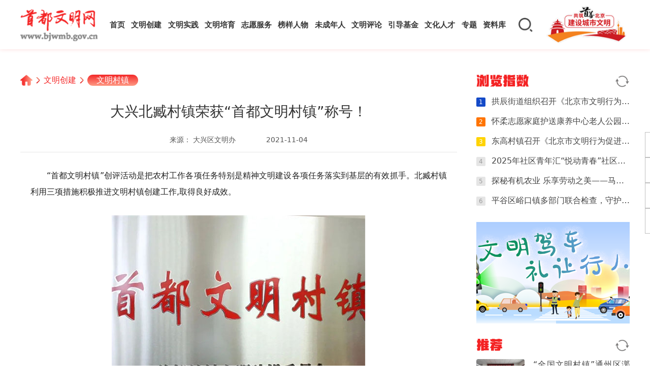

--- FILE ---
content_type: text/html
request_url: https://www.bjwmb.gov.cn/wmcj/wmcz/2021/11/04/867730.html
body_size: 11425
content:
<!DOCTYPE html>
<html lang="en">
<head>
  <meta charset="UTF-8">
  <meta http-equiv="X-UA-Compatible" content="IE=edge">
  <meta name="viewport" content="width=device-width, initial-scale=1, maximum-scale=1, minimum-scale=1, user-scalable=no">
  <meta http-equiv="Content-Security-Policy" content="upgrade-insecure-requests"/>
  <link rel="stylesheet" href="/skin/bjwmb/css/swiper.min.css">
  <link rel="stylesheet" href="/skin/bjwmb/css/public.css">
  <link rel="stylesheet" href="/skin/bjwmb/css/main.css">
  <link rel="shortcut icon" href="/skin/bjwmb/images/icons/favicon.ico" />
  <meta name="description" content="大兴北臧村镇荣获“首都文明村镇”称号！">
  <meta name="keywords" content="创建文明村镇">
  <title>大兴北臧村镇荣获“首都文明村镇”称号！</title>
  <style>
    @media screen and (min-width: 768px) {
      .web {
        display: block;
      }

      .wap {
        display: none;
      }
    }

    @media screen and (max-width: 768px) {
      .web {
        display: none;
      }

      .wap {
        display: block;
      }
    }
  </style>
</head>
<body>
  <!-- 头部 -->
<div class="header">
  <div class="container">
    <div class="logo">
      <a href="/"><img src="/skin/bjwmb/images/logo@2x.png" alt="首都文明网"></a>
    </div>
    <div class="mobile">
      <!-- <div class="mobile-search">
        <input name="search" type="text" placeholder="请输入关键词">
        <div class="search-action">搜索</div>
      </div> -->
      <div class="back remixicon"></div>
      <div class="logo">
        <a href="/"><img src="/skin/bjwmb/images/logo@2x.png" alt="首都文明网"></a>
      </div>
      <div class="mobile-right">
        <div class="mobile-search-icon remixicon"></div>
        <div class="mobile-nav remixicon"></div>
      </div>
    </div>
    <div class="nav">
      <ul class="menu pc">
        <li>
          <div class="cell">
            <a class="first" href="/">首页</a>
          </div>
        </li>
        <li>
          <div class="cell">
            <a class="first" href="/wmcj/">文明创建</a>
          </div>
        </li>
        <li>
          <div class="cell">
            <a class="first tag" href="/wmsj/">文明实践</a>
          </div>
        </li>
        <li>
          <div class="cell">
            <a class="first tag" href="/wmpy/">文明培育</a>
          </div>
        </li>
        <li>
          <div class="cell">
            <a class="first tag" href="/zyfw/">志愿服务</a>
          </div>
        </li>
        <li>
          <div class="cell">
            <a class="first tag" href="/byrw/">榜样人物</a>
          </div>
        </li>
        <li>
          <div class="cell hover">
              <a class="first tag" href="/wcnrsxddjs/xsdhsn/" data-position="bottom">未成年人</a>
              <a class="first tag htitle" style="bottom:-24px;">思想道德建设</a>
          </div>
        </li>
        <li>
          <div class="cell">
            <a class="first tag" href="/wmpl/">文明评论</a>
          </div>
        </li>
        <li>
          <div class="cell hover">
            <a class="first tag" href="https://www.bjwmb.gov.cn/xcwhydjj/" data-position="top" target="_blank">引导基金</a>
              <a class="first tag htitle" style="top:-24px;">北京宣传文化</a>
          </div>
        </li>
        <li>
          <div class="cell hover">
            <a class="first tag" href="https://www.bjwmb.gov.cn/xcsxwhrc/" data-position="top" target="_blank">文化人才</a>
            <a class="first tag htitle" style="top:-24px;">宣传思想</a>
          </div>
        </li>
        <li>
          <div class="cell">
            <a class="first tag" href="/zt/index.html">专题</a>
          </div>
        </li>
        <li>
          <div class="cell">
            <a class="first tag" href="/zlk/">资料库</a>
          </div>
        </li>
      </ul>
      <ul class="menu wap">
        <li>
          <div class="cell">
            <a class="first" href="/">首页</a>
          </div>
        </li>
        <li>
          <div class="cell">
            <a class="first" href="javascript:void(0)">文明创建</a>
            <span>+</span>
          </div>
          <div class="sub">
            <a class="second" href="/wmcj/wmcs/">文明城市</a>
            <a class="second" href="/wmcj/wmcz/">文明村镇</a>
            <a class="second" href="/wmcj/wmdw/">文明单位</a>
            <a class="second" href="/wmcj/wmjt/">文明家庭</a>
            <a class="second" href="/wmcj/wmxy/">文明校园</a>
          </div>
        </li>
        <li>
          <div class="cell">
            <a class="first tag" href="/wmsj/">文明实践</a>
          </div>
        </li>
        <li>
          <div class="cell">
            <a class="first tag" href="javascript:void(0)">文明培育</a>
            <span>+</span>
          </div>
          <div class="sub">
            <a class="second" href="/wmpy/vlbj/">V蓝北京</a>
            <a class="second" href="/wmpy/gpxd/">光盘行动</a>
            <a class="second" href="/wmpy/wmjt/">文明交通</a>
            <a class="second" href="/wmpy/ljfl/">垃圾分类</a>
            <a class="second" href="/wmpy/wmyq/">文明养犬</a>
            <a class="second" href="/wmpy/wmly/">文明旅游</a>
            <a class="second" href="/wmpy/mljx/">美丽街巷</a>
            <a class="second" href="/wmpy/wlwm/">网络文明</a>
          </div>
        </li>
        <li>
          <div class="cell">
            <a class="first tag" href="/zyfw/">志愿服务</a>
          </div>
        </li>
        <li>
          <div class="cell">
            <a class="first tag" href="javascript:void(0)">榜样人物</a>
            <span>+</span>
          </div>
          <div class="sub">
            <a class="second" href="/bjby/">北京榜样</a>
            <a class="second" href="/byrw/ddmf/">道德模范</a>
            <a class="second" href="/sbhr/">中国好人</a>
            <a class="second" href="/byrw/zmyyz/">五个100</a>
            <a class="second" href="/byrw/xsdhsn/">新时代好少年</a>
            <a class="second" href="https://www.bjwh.org.cn/work/work-talent.html">文化人才风采</a>
          </div>
        </li>
        <li>
          <div class="cell">
            <a class="first tag" href="/wcnrsxddjs/xsdhsn/">未成年人思想道德建设</a>
          </div>
        </li>
        <li>
          <div class="cell">
            <a class="first tag" href="/wmpl/">文明评论</a>
          </div>
        </li>
        <li>
          <div class="cell">
            <a class="first tag" href="https://www.bjwmb.gov.cn/xcwhydjj/">北京宣传文化引导基金</a>
          </div>
        </li>
        <li>
          <div class="cell">
            <a class="first tag" href="https://www.bjwmb.gov.cn/xcsxwhrc/
">宣传思想文化人才</a>
          </div>
        </li>
        <li>
          <div class="cell">
            <a class="first tag" href="/zt/index.html">专题</a>
          </div>
        </li>
        <li>
          <div class="cell">
            <a class="first tag" href="javascript:void(0)">资料库</a>
            <span>+</span>
          </div>
          <div class="sub">
            <a class="second" href="/zlk/hb/">海报</a>
            <a class="second" href="/zlk/jb/">简报</a>
            <a class="second" href="/zlk/sp/">视频</a>
            <a class="second" href="/zlk/tp/">图片</a>
          </div>
        </li>
        <!--li>
          <div class="cell">
            <a class="first tag" href="/common/about.html">关于我们</a>
          </div>
        </li-->
      </ul>
    </div>
    <div class="header-tool">
      <!-- <div class="weixin"></div> -->
      <!-- <div class="wb"><a href="https://weibo.com/bjwmb?s=6cm7D0" target="_blank"></a></div> -->
      <div class="search"></div>
      <div class="cclogo">
        <a href="/wmcj/">
          <img class="fill" src="https://i.bjwmb.gov.cn/p/2025/06/19/b5f969632aacc95c7ca15bccb7415bde.png">
        </a>
      </div>
      <!-- <div class="user"></div> -->
      <div class="weixin-drop"><img class="fill" src="/skin/bjwmb/images/main-qrcode.png"></div>
    </div>
  </div>
</div>
<!-- 搜索下拉框 -->
<div class="dropdown-search">
  <div class="dropdown-search-wrap">
    <div class="dropdown-search-input">
      <input id="dropdown-search-input" name="search" type="text" placeholder="搜索关键词" autocomplete="off">
      <div class="dropdown-search-btn remixicon"></div>
    </div>
    <div class="search-rela">
      <h4>热搜词</h4>
      <div class="hot-words">
        <div class="item">文明同行</div><div class="item">时代楷模</div><div class="item">文明行为</div><div class="item">志愿者</div><div class="item">文明城市</div><div class="item">北京榜样</div><div class="item">首善北京</div><div class="item">疫情防控</div>      </div>
    </div>
    <div class="dropdown-close">
      <img src="/skin/bjwmb/images/h2c-close.png">
    </div>
  </div>
</div>
<!-- 搜索下拉框 -->
<!-- 头部 -->
  <div class="web">
    <div class="main border">
      <div class="wrapper">
        <div class="crumbs">
          <a class="curmbs__index" href="/">
            <img src="/skin/bjwmb/images/home-icon.png">
          </a>
                    <span></span>
            <a class="curmbs__text" href="/wmcj">文明创建</a>
                    <span></span>
                    <a class="curmbs__class" href="/wmcj/wmcz">文明村镇</a>
        </div>
        <div class="content">
          <div class="article">
            <div class="article-title">
              大兴北臧村镇荣获“首都文明村镇”称号！            </div>
            <div class="article-source">
              <div class="left">
                                <div class="source">
                  来源：
                                    大兴区文明办                                  </div>
                                <div class="edit tlho"></div>
                <div class="date">2021-11-04</div>
              </div>
            </div>
            <div class="article-text">
                              <div class=TRS_Editor><p class="Custom_UnionStyle">“首都文明村镇”创评活动是把农村工作各项任务特别是精神文明建设各项任务落实到基层的有效抓手。北臧村镇利用三项措施积极推进文明村镇创建工作,取得良好成效。&nbsp;</p><p align="center" class="Custom_UnionStyle"><img style="border-left-width: 0px; border-right-width: 0px; border-bottom-width: 0px; border-top-width: 0px" alt="" src="https://www.bjwmb.gov.cn/xxgk/wmcj/202111/W020211104627092880487.png" OLDSRC="https://www.bjwmb.gov.cn/xxgk/wmcj/202111/W020211104627092880487.png" /></p><p class="Custom_UnionStyle"><strong><font color="#800000">一、健全长效机制</font></strong></p><p class="Custom_UnionStyle">完善制度，全力推动文明村镇工作制度化，常态化，巩固创建成果，通过创建文明村镇助推创城创卫工作更上新台阶。</p><p class="Custom_UnionStyle"><strong><font color="#800000">二、强化宣传教育</font></strong></p><p class="Custom_UnionStyle">通过层层部署落实、印发宣传资料、悬挂横幅等多种形式,进行广泛深入的宣传，动员全民参与创建工作。发放宣传资料1500余份。群众知晓率达到100%。</p><p class="Custom_UnionStyle"><strong><font color="#800000">三、树立典型模范</font></strong></p><p class="Custom_UnionStyle">文明村镇评选活动实施以来,有效激发了广大群众参评的参与性和积极性。各文明村充分发挥了典型模范作用，树立了良好道德新风尚。讲道德、讲诚信、促发展成为辖区群众的新追求和新时尚。</p><p align="center" class="Custom_UnionStyle"><img style="border-left-width: 0px; border-right-width: 0px; border-bottom-width: 0px; border-top-width: 0px" alt="" src="https://www.bjwmb.gov.cn/xxgk/wmcj/202111/W020211104627092896693.png" OLDSRC="https://www.bjwmb.gov.cn/xxgk/wmcj/202111/W020211104627092896693.png" /></p><p align="center" class="Custom_UnionStyle"><img style="border-left-width: 0px; border-right-width: 0px; border-bottom-width: 0px; border-top-width: 0px" alt="" src="https://www.bjwmb.gov.cn/xxgk/wmcj/202111/W020211104627092907546.png" OLDSRC="https://www.bjwmb.gov.cn/xxgk/wmcj/202111/W020211104627092907546.png" /></p><p class="Custom_UnionStyle">通过全镇共同努力，北臧村镇被首都精神文明建设委员会评为“首都文明村镇”，并评出文明村6个。辖区环境日益美观,群众道德观念明显增强,各种不良社会现象明显遏制,崇尚文明、崇尚科学的良好社会风气逐步形成。</p><p align="right" class="Custom_UnionStyle">（责任编辑：吴思）</p></div>            </div>
            <div class="article-tools">
              <div class="tools__left">
                <p>分享到</p>
                <div class="wechat">
                  <img class="d" src="/skin/bjwmb/images/wechat.png">
                  <img class="s" src="/skin/bjwmb/images/wechat-s.png">
                  <div id="wechat-drop" class="tools-qrcode"></div>
                </div>
                <div class="weibo">
                  <img class="d" src="/skin/bjwmb/images/weibo.png">
                  <img class="s" src="/skin/bjwmb/images/weibo-s.png">
                </div>
              </div>
              <div class="tools__right">
                <!-- <div class="collection">
                  <img class="d" src="/skin/bjwmb/images/collection.png">
                  <img class="s" src="/skin/bjwmb/images/collection-s.png">
                </div> -->
                <div class="picture" onclick="createH2c()">
                  <img class="d" src="/skin/bjwmb/images/picture.png">
                  <img class="s" src="/skin/bjwmb/images/picture-s.png">
                </div>
                <div class="phone">
                  <img class="d" src="/skin/bjwmb/images/phone.png">
                  <img class="s" src="/skin/bjwmb/images/phone-s.png">
                  <div id="phone-drop" class="tools-qrcode"></div>
                </div>
              </div>
            </div>
            <div class="article-relation">
              <div class="title">
                <h4>相关阅读</h4>
              </div>
                                          <div class="item">
                                <div class="con">
                  <a href="/wmcj/wmcz/10001712.html" target="_blank">
                    <div class="tit">
                      <h6 class="tlho">
                        <span>文明村镇</span>2022年北京市美丽休闲乡村再增20个                      </h6>
                    </div>
                    <p class="tlht">
                                          </p>
                    <div class="btm">
                      <div class="source">北京日报</div>
                      <div class="date">07-08</div>
                    </div>
                  </a>
                </div>
              </div>
                            <div class="item">
                                <div class="con">
                  <a href="/wmcj/wmcz/10001663.html" target="_blank">
                    <div class="tit">
                      <h6 class="tlho">
                        <span>文明村镇</span>怀柔区庙城镇31项“微改造”提升镇域品质                      </h6>
                    </div>
                    <p class="tlht">
                                          </p>
                    <div class="btm">
                      <div class="source">怀柔区文明办</div>
                      <div class="date">07-07</div>
                    </div>
                  </a>
                </div>
              </div>
                            <div class="item">
                                <div class="con">
                  <a href="/wmcj/wmcz/10000661.html" target="_blank">
                    <div class="tit">
                      <h6 class="tlho">
                        <span>文明村镇</span>怀柔区怀柔镇两村入选市级垃圾分类示范村                      </h6>
                    </div>
                    <p class="tlht">
                                          </p>
                    <div class="btm">
                      <div class="source">怀柔区文明办</div>
                      <div class="date">06-29</div>
                    </div>
                  </a>
                </div>
              </div>
                          </div>
          </div>
          <div class="side">
            <div class='hot-list'><div class='news-tit'><span>浏览指数</span><img onclick='hotHandle()' src='/skin/bjwmb/images/refresh.png'></div><div class='hot_'><div class='unimpor'><a href='/wmdt/fsq/10097663.html' target='_blank'><p class='tlho'><span class='num'>1</span>拱辰街道组织召开《北京市文明行为促进条例》实施情况征求意见建议座谈会</p></a></div><div class='unimpor'><a href='/wmdt/hrq/10097648.html' target='_blank'><p class='tlho'><span class='num'>2</span>怀柔志愿家庭护送康养中心老人公园里边赏美景</p></a></div><div class='unimpor'><a href='/wmdt/pgq/10097680.html' target='_blank'><p class='tlho'><span class='num'>3</span>东高村镇召开《北京市文明行为促进条例》征求意见建议座谈会</p></a></div><div class='unimpor'><a href='/wmdt/pgq/10097752.html' target='_blank'><p class='tlho'><span class='num'>4</span>2025年社区青年汇“悦动青春”社区趣味运动会燃情收官！</p></a></div><div class='unimpor'><a href='/wmdt/pgq/10097757.html' target='_blank'><p class='tlho'><span class='num'>5</span>探秘有机农业 乐享劳动之美——马昌营镇妇联携手东高地三小开展科技赋能劳动教育新实践</p></a></div><div class='unimpor'><a href='/wmdt/pgq/10097748.html' target='_blank'><p class='tlho'><span class='num'>6</span>平谷区峪口镇多部门联合检查，守护师生“舌尖上的安全”</p></a></div><div class='unimpor' style='display: none'><a href='/wmdt/pgq/10097602.html' target='_blank'><p class='tlho'><span class='num'>7</span>粽叶飘香 向幸福出发——龙家务村开展手工包粽子活动</p></a></div><div class='unimpor' style='display: none'><a href='/wmdt/pgq/10097754.html' target='_blank'><p class='tlho'><span class='num'>8</span>平谷区应急局工会组织开展健步走活动</p></a></div><div class='unimpor' style='display: none'><a href='/wmdt/pgq/10097758.html' target='_blank'><p class='tlho'><span class='num'>9</span>巾帼携手邻里会 共品夏日“饮”柔情—刘家店镇开展饮品制作活动</p></a></div><div class='unimpor' style='display: none'><a href='/wmdt/pgq/10097598.html' target='_blank'><p class='tlho'><span class='num'>10</span>“悦享夏各庄”群众体育赛事——一根竹竿跑出团队力MAX</p></a></div><div class='unimpor' style='display: none'><a href='/wmdt/hrq/10097722.html' target='_blank'><p class='tlho'><span class='num'>11</span>怀柔区农业农村局举办品字形玉米播种机技术推广交流现场观摩会</p></a></div><div class='unimpor' style='display: none'><a href='/wmdt/hrq/10097853.html' target='_blank'><p class='tlho'><span class='num'>12</span>怀柔区杨宋镇开展“民法典宣传月”活动 推动法治精神深入人心</p></a></div><div class='unimpor' style='display: none'><a href='/wmdt/sjsq/10097874.html' target='_blank'><p class='tlho'><span class='num'>13</span>石景山区：【创城惠民】常态治理“不松劲”，辖区环境“再提升</p></a></div><div class='unimpor' style='display: none'><a href='/wmdt/fsq/10097649.html' target='_blank'><p class='tlho'><span class='num'>14</span>琉璃河镇残联开展 第三十五次“全国助残日”系列活动</p></a></div><div class='unimpor' style='display: none'><a href='/wmdt/fsq/10097749.html' target='_blank'><p class='tlho'><span class='num'>15</span>燕山文化馆开展2025年燕山地区第35次全国助残日文化志愿活动</p></a></div><div class='unimpor' style='display: none'><a href='/wmdt/sjsq/10097751.html' target='_blank'><p class='tlho'><span class='num'>16</span>石景山区：区防汛办组织开展区级防汛应急指挥平台使用培训</p></a></div><div class='unimpor' style='display: none'><a href='/wmdt/sjsq/10097617.html' target='_blank'><p class='tlho'><span class='num'>17</span>石景山区：常态治理“不松劲”，辖区环境“再提升”</p></a></div><div class='unimpor' style='display: none'><a href='/wmdt/fsq/10097747.html' target='_blank'><p class='tlho'><span class='num'>18</span>“新时代好少年”读书分享活动在坨里中学成功举办</p></a></div><div class='unimpor' style='display: none'><a href='/wmdt/sjsq/10097755.html' target='_blank'><p class='tlho'><span class='num'>19</span>消费者获赔17万余元！石景山法院判了——</p></a></div><div class='unimpor' style='display: none'><a href='/wmdt/pgq/10097569.html' target='_blank'><p class='tlho'><span class='num'>20</span>社区“棋乐融融·牌聚温情”共绘邻里和谐新画卷</p></a></div><div class='unimpor' style='display: none'><a href='/wmdt/pgq/10097737.html' target='_blank'><p class='tlho'><span class='num'>21</span>平谷区马坊镇开展安全生产专家指导帮扶活动</p></a></div><div class='unimpor' style='display: none'><a href='/wmdt/fsq/10097745.html' target='_blank'><p class='tlho'><span class='num'>22</span>第二届“房山好邻居”邻里节暨琉璃河镇燕都邻里节活动成功举办</p></a></div><div class='unimpor' style='display: none'><a href='/wmdt/sjsq/10097839.html' target='_blank'><p class='tlho'><span class='num'>23</span>北京市石景山区：模式口历史文化街区 的蝶变之路书写文明建设新篇</p></a></div><div class='unimpor' style='display: none'><a href='/wmdt/dcq/10097522.html' target='_blank'><p class='tlho'><span class='num'>24</span>东四街道开展宋锦珍珠画非遗体验活动</p></a></div><div class='unimpor' style='display: none'><a href='/wmdt/fsq/10097641.html' target='_blank'><p class='tlho'><span class='num'>25</span>房山区：探索文明根脉 赋能文化传承</p></a></div><div class='unimpor' style='display: none'><a href='/wmdt/sjsq/10097753.html' target='_blank'><p class='tlho'><span class='num'>26</span>石景山区：“筑牢安全防线 守护舌尖安全”，广宁街道办事处开展食品安全专题培训会</p></a></div><div class='unimpor' style='display: none'><a href='/wmdt/ftq/10097836.html' target='_blank'><p class='tlho'><span class='num'>27</span>北京市丰台区：“学子回家 扮靓家园” 文明创建活动</p></a></div><div class='unimpor' style='display: none'><a href='/wmdt/mtgq/10097843.html' target='_blank'><p class='tlho'><span class='num'>28</span>北京市门头沟区：“揭榜挂帅”机制 探索文明创建“共建共治共享”新路径</p></a></div><div class='unimpor' style='display: none'><a href='/wmdt/fsq/10097658.html' target='_blank'><p class='tlho'><span class='num'>29</span>房山区开展丰富多彩的全国助残日庆祝活动</p></a></div><div class='unimpor' style='display: none'><a href='/wmdt/pgq/10097669.html' target='_blank'><p class='tlho'><span class='num'>30</span>情系桑榆送健康 暖心服务护夕阳——大华山镇开展老年人免费体检</p></a></div></div></div><div class='adimg'><a href='https://www.bjwmb.gov.cn/zt/2022/wmjclrxr/index.html' target='_blank'><img class='fill' src='//i.bjwmb.gov.cn/p/2022/10/18/913c27aa9e97567467a29d969f67d37d.png' border='0' width='320' height='185' alt='' onerror='//www.bjwmb.gov.cn/skin/bjwmb/images/chuangcheng.png'></a></div>
                                    <div class="rec-list" >
              <div class="news-tit">
                <span>推荐</span>
                <img onclick="recommend2()" src="/skin/bjwmb/images/refresh.png">
              </div>
              <ul class="recom_">
                                                <li>
                  <a href="/wmcj/wmcz/10000652.html" target="_blank">
                    <div class="con">
                      <div class="pic">
                        <img class="fill" src="//i.bjwmb.gov.cn/p/2022/06/30/9aafb5a02a3a9afc7c8ee7326c189781.jpg"></div>
                      <div class="text">
                        <p class="tlht">“全国文明村镇”通州区漷县镇北堤寺村齐心战“疫”</p>
                        <div class="btm">
                                                     <div class="source tlho" title="文明村镇"  >文明村镇</div>
                          <div class="date">06-29</div>
                        </div>
                      </div>
                    </div>
                  </a>
                </li>
                                </ul>
            </div>

            <div class="video-list">
              <div class="news-tit">
                <span>视频</span>
                <img onclick="videoHandle()" src="/skin/bjwmb/images/refresh.png">
              </div>
              <ul class="video_">
                                                <li>
                  <a href="/zlk/sp/10000035.html">
                    <div class="pic">
                      <img class="fill" src="//i.bjwmb.gov.cn/p/2022/07/04/ba2e7b36f9e90fafcdde74bbab22d17e.png">
                      <div class="play"></div>
                    </div>
                    <h6 class="tlht">单车</h6>
                    <div class="btm">
                      <div class="date">07-05</div>
                      <div class="source tlho"></div>
                    </div>
                  </a>
                </li>
                                                                <li style="display: none">
                  <a href="/zlk/sp/10000034.html">
                    <div class="pic">
                      <img class="fill" src="//i.bjwmb.gov.cn/p/2022/07/04/747de2fc2802495571da1df6433eed49.png">
                      <div class="play"></div>
                    </div>
                    <h6 class="tlht">大侠</h6>
                    <div class="btm">
                      <div class="date">2022-07-05 13:37</div>
                      <div class="source tlho"></div>
                    </div>
                  </a>
                </li>
                                                                <li style="display: none">
                  <a href="/zlk/sp/10000033.html">
                    <div class="pic">
                      <img class="fill" src="//i.bjwmb.gov.cn/p/2022/07/04/6262103f07131726b11a556cd7bdcdcf.png">
                      <div class="play"></div>
                    </div>
                    <h6 class="tlht">献血</h6>
                    <div class="btm">
                      <div class="date">2022-07-05 13:36</div>
                      <div class="source tlho"></div>
                    </div>
                  </a>
                </li>
                                                                <li style="display: none">
                  <a href="/zlk/sp/10000032.html">
                    <div class="pic">
                      <img class="fill" src="//i.bjwmb.gov.cn/p/2022/07/04/d8df7f8c345954de9d26db54269f6085.png">
                      <div class="play"></div>
                    </div>
                    <h6 class="tlht">谣言</h6>
                    <div class="btm">
                      <div class="date">2022-07-05 13:35</div>
                      <div class="source tlho"></div>
                    </div>
                  </a>
                </li>
                                                                <li style="display: none">
                  <a href="/zlk/sp/10000031.html">
                    <div class="pic">
                      <img class="fill" src="//i.bjwmb.gov.cn/p/2022/07/04/b685cfd55917171f3e5026cd05c5e60c.png">
                      <div class="play"></div>
                    </div>
                    <h6 class="tlht">光盘行动</h6>
                    <div class="btm">
                      <div class="date">2022-07-05 13:33</div>
                      <div class="source tlho"></div>
                    </div>
                  </a>
                </li>
                                              </ul>
            </div>
            <div class="weibo-container">
                <iframe width="100%" height="600" class="share_self" frameborder="0" scrolling="no" src="https://widget.weibo.com/weiboshow/index.php?language=&width=241&height=600&fansRow=2&ptype=1&speed=0&skin=1&isTitle=1&noborder=1&isWeibo=1&isFans=0&uid=2189978113&verifier=72498178&dpc=1"></iframe>
            </div>
          </div>
        </div>
      </div>
  </div>
  </div>
  <div class="wap">
    <div class="wap-content">
      <div class="top">
        <div class="title">大兴北臧村镇荣获“首都文明村镇”称号！</div>
        <div class="whole">
          <div class="info">
            <div class="source tlho">
                                          大兴区文明办                                        </div>
            <div class="author tlho"></div>
          </div>
          <div class="tools">
            <div class="date">
              2021-11-04            </div>
            <div class="weibo"><img src="/skin/bjwmb/images/weibo.png"></div>
            <div class="picture" onclick="createH2c()"><img src="/skin/bjwmb/images/picture.png"></div>
          </div>
        </div>
      </div>
      <div class="text">
                <div class=TRS_Editor><p class="Custom_UnionStyle">“首都文明村镇”创评活动是把农村工作各项任务特别是精神文明建设各项任务落实到基层的有效抓手。北臧村镇利用三项措施积极推进文明村镇创建工作,取得良好成效。&nbsp;</p><p align="center" class="Custom_UnionStyle"><img style="border-left-width: 0px; border-right-width: 0px; border-bottom-width: 0px; border-top-width: 0px" alt="" src="https://www.bjwmb.gov.cn/xxgk/wmcj/202111/W020211104627092880487.png" OLDSRC="https://www.bjwmb.gov.cn/xxgk/wmcj/202111/W020211104627092880487.png" /></p><p class="Custom_UnionStyle"><strong><font color="#800000">一、健全长效机制</font></strong></p><p class="Custom_UnionStyle">完善制度，全力推动文明村镇工作制度化，常态化，巩固创建成果，通过创建文明村镇助推创城创卫工作更上新台阶。</p><p class="Custom_UnionStyle"><strong><font color="#800000">二、强化宣传教育</font></strong></p><p class="Custom_UnionStyle">通过层层部署落实、印发宣传资料、悬挂横幅等多种形式,进行广泛深入的宣传，动员全民参与创建工作。发放宣传资料1500余份。群众知晓率达到100%。</p><p class="Custom_UnionStyle"><strong><font color="#800000">三、树立典型模范</font></strong></p><p class="Custom_UnionStyle">文明村镇评选活动实施以来,有效激发了广大群众参评的参与性和积极性。各文明村充分发挥了典型模范作用，树立了良好道德新风尚。讲道德、讲诚信、促发展成为辖区群众的新追求和新时尚。</p><p align="center" class="Custom_UnionStyle"><img style="border-left-width: 0px; border-right-width: 0px; border-bottom-width: 0px; border-top-width: 0px" alt="" src="https://www.bjwmb.gov.cn/xxgk/wmcj/202111/W020211104627092896693.png" OLDSRC="https://www.bjwmb.gov.cn/xxgk/wmcj/202111/W020211104627092896693.png" /></p><p align="center" class="Custom_UnionStyle"><img style="border-left-width: 0px; border-right-width: 0px; border-bottom-width: 0px; border-top-width: 0px" alt="" src="https://www.bjwmb.gov.cn/xxgk/wmcj/202111/W020211104627092907546.png" OLDSRC="https://www.bjwmb.gov.cn/xxgk/wmcj/202111/W020211104627092907546.png" /></p><p class="Custom_UnionStyle">通过全镇共同努力，北臧村镇被首都精神文明建设委员会评为“首都文明村镇”，并评出文明村6个。辖区环境日益美观,群众道德观念明显增强,各种不良社会现象明显遏制,崇尚文明、崇尚科学的良好社会风气逐步形成。</p><p align="right" class="Custom_UnionStyle">（责任编辑：吴思）</p></div>      </div>
                  <div class="recommend"  style='display:none;'>
        <div class="news-tit">
          <span>推荐</span>
        </div>
        <ul>
                      <li>
              <a href="/wmcj/wmcz/10000652.html">
                <div class="pic">
                  <img src="//i.bjwmb.gov.cn/p/2022/06/30/9aafb5a02a3a9afc7c8ee7326c189781.jpg">
                </div>
                <div class="con">
                  <h6 class="tlht">“全国文明村镇”通州区漷县镇北堤寺村齐心战“疫”</h6>
                  <div class="btm">
                                        <div class="source tlho"  >通州区文明办</div>
                    <div class="date">06-29</div>
                  </div>
                </div>
              </a>
            </li>
                </ul>
        </div>
      <div class="slider" style='display:none;'>
        <div class="swiper-container">
          <div class="swiper-wrapper">
                                  </div>
          <div class="swiper-pagination"></div>
          <span class="swiper-notification" aria-live="assertive" aria-atomic="true"></span>
        </div>
      </div>
      <div class="recommend">
        <div class="news-tit">
          <span>相关</span>
        </div>
        <ul>
                              <li>
            <a href="/wmcj/wmcz/10001712.html">
                            <div class="con">
                <h6 class="tlht">2022年北京市美丽休闲乡村再增20个</h6>
                <div class="btm">
                  <div class="source tlho">北京日报</div>
                  <div class="date">07-08</div>
                </div>
              </div>
            </a>
          </li>
                    <li>
            <a href="/wmcj/wmcz/10001663.html">
                            <div class="con">
                <h6 class="tlht">怀柔区庙城镇31项“微改造”提升镇域品质</h6>
                <div class="btm">
                  <div class="source tlho">怀柔区文明办</div>
                  <div class="date">07-07</div>
                </div>
              </div>
            </a>
          </li>
                    <li>
            <a href="/wmcj/wmcz/10000661.html">
                            <div class="con">
                <h6 class="tlht">怀柔区怀柔镇两村入选市级垃圾分类示范村</h6>
                <div class="btm">
                  <div class="source tlho">怀柔区文明办</div>
                  <div class="date">06-29</div>
                </div>
              </div>
            </a>
          </li>
                  </ul>
      </div>
      <div class="recommend">
        <div class="news-tit">
          <span>视频</span>
        </div>
        <div class="video">
                  <a href="/zlk/sp/10000035.html">
            <img src="//i.bjwmb.gov.cn/p/2022/07/04/ba2e7b36f9e90fafcdde74bbab22d17e.png">
            <p class="tlho">单车</p>
            <div class="play"></div>
          </a>
                  </div>
      </div>
    </div>
  </div>
  <div class="footer">
  <div class="container">
    <div class="selects">
      <select
        onchange="if(this.options[this.selectedIndex].value!=0) javascript:window.open(this.options[this.selectedIndex].value)">
        <option value="0" selected="">中央文明委成员单位</option>
        <option value="http://www.12371.cn/">中央组织部</option>
        <option value="http://www.wenming.cn/">中央宣传部</option>
        <option value="http://www.zytzb.gov.cn/html/index.html">中央统战部</option>
        <option value="http://www.chinapeace.gov.cn/">中央政法委</option>
        <option value="http://www.cac.gov.cn">中央网信办</option>
        <option value="http://www.wenming.cn/">中央文明办</option>
        <option value="http://www.acftu.org/">全国总工会</option>
        <option value="http://www.ccyl.org.cn/">共青团中央</option>
        <option value="http://www.women.org.cn/">全国妇联</option>
        <option value="http://www.cflac.org.cn/">中国文联</option>
        <option value="http://www.chinawriter.com.cn/">中国作协</option>
        <option value="http://www.cast.org.cn/">中国科协</option>
        <option value="http://www.chinaql.org/">中国侨联</option>
        <option value="http://www.cdpf.org.cn/">中国残联</option>
        <option value="http://www.court.gov.cn/">最高人民法院</option>
        <option value="http://www.spp.gov.cn/">最高人民检察院</option>
        <option value="http://www.gov.cn/">国务院办公厅</option>
        <option value="https://www.fmprc.gov.cn/web/">外交部</option>
        <option value="http://www.ndrc.gov.cn/">国家发展和改革委员会</option>
        <option value="http://www.moe.gov.cn/">教育部</option>
        <option value="http://www.most.gov.cn/">科学技术部</option>
        <option value="http://www.miit.gov.cn/">工业和信息化部</option>
        <option value="https://www.neac.gov.cn/">国家民族事务委员会</option>
        <option value="http://www.mps.gov.cn/n16/index.html">公安部</option>
        <option value="http://www.mca.gov.cn/">民政部</option>
        <option value="http://www.mof.gov.cn/">财政部</option>
        <option value="http://www.mnr.gov.cn/">自然资源部</option>
        <option value="http://www.mee.gov.cn/">生态环境部</option>
        <option value="http://www.mohurd.gov.cn/">住房和城乡建设部</option>
        <option value="http://www.mot.gov.cn/">交通运输部</option>
        <option value="http://mwr.gov.cn/">水利部</option>
        <option value="http://www.moa.gov.cn/">农业农村部</option>
        <option value="https://www.mct.gov.cn/">文化和旅游部</option>
        <option value="http://www.nhc.gov.cn">国家卫生健康委员会</option>
        <option value="http://www.mva.gov.cn/">退役军人事务部</option>
        <option value="http://www.pbc.gov.cn/">中国人民银行</option>
        <option value="http://www.sasac.gov.cn/">国务院国资委</option>
        <option value="http://www.customs.gov.cn/">海关总署</option>
        <option value="http://www.chinatax.gov.cn/">国家税务总局</option>
        <option value="http://www.samr.gov.cn/">国家市场监督管理总局</option>
        <option value="http://www.nrta.gov.cn/">国家广播电视总局</option>
        <option value="http://www.sport.gov.cn/">国家体育总局</option>
        <option value="http://www.cass.cn/">中国社会科学院</option>
        <option value="https://www.nfra.gov.cn/">国家金融监督管理总局</option>
        <option value="http://www.forestry.gov.cn/">国家林业和草原局</option>
        <option value="http://www.ncha.gov.cn/">国家文物局</option>
        <option value="http://www.81.cn/">中央军委政治工作部</option>
        <option value="http://www.redcross.org.cn/">中国红十字会总会</option>
        <option value="http://www.zgggw.gov.cn/">中国关工委</option>
      </select>
      <select
        onchange="if(this.options[this.selectedIndex].value!=0) javascript:window.open(this.options[this.selectedIndex].value)">
        <option value="0" selected="">首都文明委成员单位</option>
        <option value="http://www.qizhiwang.org.cn/">中央和国家机关工委宣传部</option>
        <option value="http://www.ggj.gov.cn/">国家机关事务管理局</option>
        <option value="http://www.sasac.gov.cn/n2588020/n2588072/n2591426/index.html">国务院国资委宣传部</option>
        <option value="http://www.mod.gov.cn/topnews/node_47613.htm">中央军委政治工作部群众工作局</option>
        <option value="https://www.bjdj.gov.cn/index.html">北京市委组织部</option>
        <option value="https://www.bjtzb.gov.cn/">北京市统战部</option>
        <option value="https://www.bj148.org/">北京市委政法委</option>
        <option value="http://www.bjbb.gov.cn/">北京市编办</option>
        <option value="https://www.bjwmb.gov.cn/">首都文明办</option>
        <option value="http://fgw.beijing.gov.cn/">北京市发展改革委</option>
        <option value="http://jw.beijing.gov.cn/">北京市教委</option>
        <option value="http://kw.beijing.gov.cn/">北京市科委</option>
        <option value="http://jxj.beijing.gov.cn/">北京市经济和信息化局</option>
        <option value="http://mzzjw.beijing.gov.cn/">北京市民族宗教委</option>
        <option value="http://gaj.beijing.gov.cn/">北京市公安局</option>
        <option value="http://mzj.beijing.gov.cn/">北京市民政局</option>
        <option value="http://czj.beijing.gov.cn/">北京市财政局</option>
        <option value="http://rsj.beijing.gov.cn/">北京市人力资源和社会保障局</option>
        <option value="http://ghzrzyw.beijing.gov.cn/">北京市规划和自然资源委</option>
        <option value="http://sthjj.beijing.gov.cn/">北京市生态环境局</option>
        <option value="http://zjw.beijing.gov.cn/">北京市住房城乡建设委</option>
        <option value="http://csglw.beijing.gov.cn/">北京市城市管理委</option>
        <option value="http://jtw.beijing.gov.cn/">北京市交通委</option>
        <option value="http://sw.beijing.gov.cn/">北京市商务局</option>
        <option value="http://whlyj.beijing.gov.cn/">北京市文化和旅游局</option>
        <option value="http://wjw.beijing.gov.cn/">北京市卫健委</option>
        <option value="http://wb.beijing.gov.cn/">北京市政府外办</option>
        <option value="http://gzw.beijing.gov.cn/">北京市国资委</option>
        <option value="http://beijing.chinatax.gov.cn/">北京市税务局</option>
        <option value="http://scjgj.beijing.gov.cn/">北京市市场监管局</option>
        <option value="http://gdj.beijing.gov.cn/">北京市广电局</option>
        <option value="http://wwj.beijing.gov.cn/">北京市文物局</option>
        <option value="http://tyj.beijing.gov.cn/">北京市体育局</option>
        <option value="http://yllhj.beijing.gov.cn/">北京市园林绿化局</option>
        <option value="http://jrj.beijing.gov.cn/">北京市金融监管局</option>
        <option value="http://www.cac.gov.cn/gzzc/df0/df1/A09040201index_1.htm">北京市委网信办</option>
        <option value="http://gygl.beijing.gov.cn/">北京市公园管理中心</option>
        <option value="https://www.chncpa.org/">国家大剧院</option>
        <option value="https://kw.beijing.gov.cn/">中关村管委会</option>
        <option value="http://kfqgw.beijing.gov.cn/">北京经济技术开发区</option>
        <option value="http://tamgw.beijing.gov.cn/">天安门地区管委会</option>
        <option value="http://zdzqgw.beijing.gov.cn/zqfw/bjxzdq/">西站地区管委会</option>
        <option value="https://bjca.miit.gov.cn/">北京市通信局</option>
        <option value="https://www.bjzgh.org/">北京市总工会</option>
        <option value="https://www.bjyouth.gov.cn/">团市委</option>
        <option value="http://www.bjwomen.gov.cn/">北京市妇联</option>
        <option value="https://www.bast.net.cn/">北京市科协</option>
        <option value="https://www.bjredcross.org.cn/">北京市红十字会</option>
      </select>
      <select
        onchange="if(this.options[this.selectedIndex].value!=0) javascript:window.open(this.options[this.selectedIndex].value)">
        <option value="0" selected="">首都文明网网站群</option>
        <option value="http://bj.wenming.cn/dc/">东城文明网</option>
        <option value="http://bj.wenming.cn/xc/">西城文明网</option>
        <option value="http://bj.wenming.cn/chy/">朝阳文明网</option>
        <option value="http://bj.wenming.cn/hd">海淀文明网</option>
        <option value="http://www.ftwmw.com">丰台文明网</option>
        <option value="http://www.wmsjs.gov.cn">石景山文明网</option>
        <option value="http://wenming.bjmtg.gov.cn/">门头沟文明网</option>
        <option value="https://bjfshxsd.wenmingyun.cn/">房山文明网</option>
        <option value="http://bj.wenming.cn/tzh/">通州文明网</option>
        <option value="https://www.shywm.gov.cn/">顺义文明网</option>
        <option value="http://bj.wenming.cn/dx/">大兴文明网</option>
        <option value="http://wenming.bjpg.gov.cn/">平谷文明网</option>
        <option value="http://bj.wenming.cn/hr/">怀柔文明网</option>
        <option value="http://bj.wenming.cn/yq/">延庆文明网</option>
      </select>
      <select
        onchange="if(this.options[this.selectedIndex].value!=0) javascript:window.open(this.options[this.selectedIndex].value)">
        <option value="0" selected="">新闻媒体网站</option>
        <option value="http://www.people.com.cn/">人民网</option>
        <option value="http://www.news.cn/">新华网</option>
        <option value="https://www.cctv.com/">央视网</option>
        <option value="https://www.gmw.cn/">光明网</option>
        <option value="http://www.ce.cn/">中国经济网</option>
        <option value="https://www.youth.cn/">中国青年网</option>
        <option value="https://www.chinanews.com.cn/">中国新闻网</option>
        <option value="https://www.bjd.com.cn/index.shtml">京报网</option>
        <option value="https://www.brtv.org.cn/">北京广播电视台</option>
        <option value="http://www.qianlong.com/">千龙网</option>
        <option value="http://www.ynet.com/">北青网</option>
      </select>
    </div>
    <div class="fnav">
      <a href="/">网站首页</a>
      <!--a href="/common/about.html">关于我们</a-->
      <a href="https://mail.beijing.gov.cn/" target="_blank">邮箱登录</a>
    </div>
    <div class="row">
      <div class="conac">
        <script type="text/javascript">
          document.write(unescape("%3Cspan id='_ideConac' %3E%3C/span%3E%3Cscript src='https://dcs.conac.cn/js/01/000/0000/60712149/CA010000000607121490001.js' type='text/javascript'%3E%3C/script%3E"));
        </script>
      </div>
      <div class="info">
        <p>主办单位：首都精神文明建设委员会办公室<i></i>电子邮箱：webmaster@bjwmb.gov.cn</p>
        <p><a href="https://beian.miit.gov.cn/">京ICP备06033490号-1</a><i></i><img
            src="/skin/bjwmb/images/835e7fa6d.png" />京公网安备11011202003959号</p>
      </div>
    </div>
  </div>
</div>
<script>
  var _hmt = _hmt || [];
  (function () {
    var hm = document.createElement("script");
    hm.src = "https://hm.baidu.com/hm.js?9a4cbc62f0bf8d2d082e6ad143f86011";
    var s = document.getElementsByTagName("script")[0];
    s.parentNode.insertBefore(hm, s);
  })();
</script>
  <!-- h2c -->
<div class="h2c" id="h2c">
  <img class="fill h2c-banner normal" src="" onerror="javascript:this.src='/skin/bjwmb/images/default-img.jpg';" style="display: none;">
  <div class="h2c-banner copy"></div>
  <div class="h2c-wrap">
    <div class="h2c-date">2021 11/04</div>
    <div class="h2c-title"></div>
    <div class="h2c-title-backup" style="display: none;">大兴北臧村镇荣获“首都文明村镇”称号！</div>
    <div class="h2c-con">
      <div class="h2c-qr">
        <div id="h2c-qrcode" class="h2c-qrcode"></div>
        <p>长按二维码<br>查看文章详情</p>
      </div>
      <div class="logo">
        <img src="/skin/bjwmb/images/logo@2x.png">
      </div>
    </div>
  </div>
</div>
<div class="model-fixed">
  <div class="model-content">
    <img src="/skin/bjwmb/images/close-b.png" class="h2c-close">
    <p id="copy-h2c">点击下载</p>
    <div id="h2c-img"></div>
  </div>
</div>
<div class="model-mask"></div>
<!-- h2c -->
  <div class="fixed-sidebar">
  <div class="item remixicon icon-weixin">
    <img class="fill qr" src="/skin/bjwmb/images/main-qrcode.png">
  </div>
  <div class="item remixicon icon-weibo">
    <a href="https://weibo.com/bjwmb" target="_blank"></a>
  </div>
  <div class="item remixicon icon-phone">
    <img class="fill qr" src="/skin/bjwmb/images/phone-qrcode.png">
  </div>
  <div class="item remixicon icon-home"><a href="/"></a></div>
  <div class="item remixicon icon-top" id="top"></div>
</div>
  <script src="/skin/bjwmb/js/jquery.min.js"></script>
  <script src="/skin/bjwmb/js/swiper.min.js"></script>
  <script src="/skin/bjwmb/js/html2canvas.min.js"></script>
  <script src="/skin/bjwmb/js/jquery.qrcode.min.js"></script>
  <script src="/skin/bjwmb/js/toast.js"></script>
  <script src="/skin/bjwmb/js/article.js"></script>
  <script src="/skin/bjwmb/js/public.js"></script>
</body>
</html>